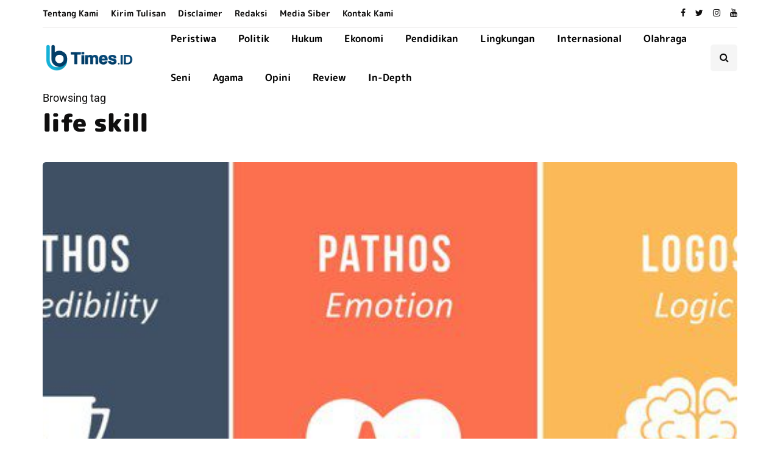

--- FILE ---
content_type: text/css
request_url: https://ibtimes.id/wp-content/uploads/style-cache-inhype.css?ver=1768882337.3049
body_size: 1047
content:
/* Cache file created at 2026-01-20 04:16:24 */  header .col-md-12 {  height: 100px;  }  .navbar .nav > li {  padding-top: 10px;  padding-bottom: 10px;  }  .nav > li > .sub-menu {  margin-top: 10px;  }  .header-menu li a,  .header-menu .menu-top-menu-container-toggle {  padding-top: 10px;  padding-bottom: 10px;  }  .header-menu .menu-top-menu-container-toggle + div[class*="-container"] {  top: calc(10px + 10px + 15px);  }  header .logo-link img {  width: 162px;  }  .inhype-blog-posts-slider .inhype-post {  height: 420px;  }  .inhype-blog-posts-slider {  max-height: 420px;  }  @media (min-width: 1024px) {  body.single-post.blog-post-header-with-bg.blog-post-transparent-header-enable .container-page-item-title.with-bg .page-item-title-single,  body.page.blog-post-header-with-bg.blog-post-transparent-header-enable .container-page-item-title.with-bg .page-item-title-single {  padding-top: 220px;  }  }  .inhype-post .inhype-post-image-wrapper {  padding-bottom: 64.8648%;  }  .inhype-subscribe-block {  background-image: url(https://wp.wp-preview.com/inhype/inhype-1/wp-content/uploads/2019/11/inhype1-photos-13.jpg);background-repeat: no-repeat;background-position: center center;background-size: cover;background-attachment: scroll;  }  .inhype-subscribe-block {  background-color: #ffffff;  }  /* Top menu */  @media (max-width: 991px) {  .header-menu-bg {  display: none;  }  }    /**  * Theme Google Fonts  **/  /* Fonts */  .headers-font,  h1, h2, h3, h4, h5, h6,  .h1, .h2, .h3, .h4, .h5, .h6,  .blog-post .format-quote .entry-content,  blockquote,  .sidebar .widget .post-title,  .author-bio strong,  .navigation-post .nav-post-name,  .sidebar .widgettitle,  .post-worthreading-post-container .post-worthreading-post-title,  .post-worthreading-post-wrapper .post-worthreading-post-button,  .page-item-title-archive .page-description,  .sidebar .widget.widget_inhype_categories,  .sidebar .widget.widget_nav_menu li,  .widget_recent_entries li a,  .widget_recent_comments li a,  .widget_archive li a,  .widget_rss li a {  font-family: 'Roboto';  font-weight: 900;  }  body {  font-family: 'Roboto Mono';    font-size: 18px;  }  .additional-font,  .btn,  input[type="submit"],  .woocommerce #content input.button,  .woocommerce #respond input#submit,  .woocommerce a.button,  .woocommerce button.button,  .woocommerce input.button,  .woocommerce-page #content input.button,  .woocommerce-page #respond input#submit,  .woocommerce-page a.button,  .woocommerce-page button.button,  .woocommerce-page input.button,  .woocommerce a.added_to_cart,  .woocommerce-page a.added_to_cart,  .woocommerce span.onsale,  .woocommerce ul.products li.product .onsale,  .wp-block-button a.wp-block-button__link,  .header-menu li.menu-item > a,  .header-menu .topmenu-custom-content,  .mainmenu li.menu-item > a,  .footer-menu,  .inhype-post .post-categories,  .sidebar .widget .post-categories,  .blog-post .post-categories,  .inhype-blog-posts-slider .inhype-post-details .inhype-post-info,  .post-subtitle-container,  .sidebar .widget .post-date,  .sidebar .widget .post-author,  .inhype-post .post-author,  .inhype-post .post-date,  .inhype-post .post-details-bottom,  .inhype-post .post-read-time,  .blog-post .tags,  .navigation-post .nav-post-title,  .comment-metadata .date,  header .header-blog-info,  .inhype-subscribe-block h6,  .header-topline-wrapper .header-topline,  .navigation-post .nav-post-button-title,  .sidebar .widget.widget_inhype_social_icons .social-icons-wrapper {  font-family: 'Roboto';  font-weight: 600;  }  /**  * Colors and color skins  */  :root {  --color-body-bg: #ffffff;  --color-body-text: #333333;  --color-theme: #15b1d7;  --color-theme-alt: #3d7282;  --color-button: #15b1d7;  --color-button-hover: #48494b;  --color-mainmenu-dark-bg: #121212;  --color-mainmenu-dark-bg-grad: #121212;  --color-mainmenu-link: #000000;  --color-mainmenu-link-hover: #15b1d7;  --color-mainmenu-submenu-bg: #FFFFFF;  --color-mainmenu-submenu-link: #000000;  --color-mainmenu-submenu-link-hover: #15b1d7;  --color-bg-topmenu: #FFFFFF;  --color-bg-topmenu-dark-bg: #121212;  --color-bg-footer: #FFFFFF;  --color-bg-footer-dark: #13181C;  --color-reading-progress-bar: #15b1d7;  } /*2026-01-20 04:16*//* CSS Generator Execution Time: 0.016787052154541 seconds */

--- FILE ---
content_type: application/javascript
request_url: https://ibtimes.id/wp-content/uploads/js-cache-inhype.js?ver=1768882182.6954
body_size: -230
content:
/* Cache file created at 2026-01-20 04:16:24 */    (function($){
    $(document).ready(function() {


        
    });
    })(jQuery);
     /*2026-01-20 04:16*//* JS Generator Execution Time: 0.00027608871459961 seconds */